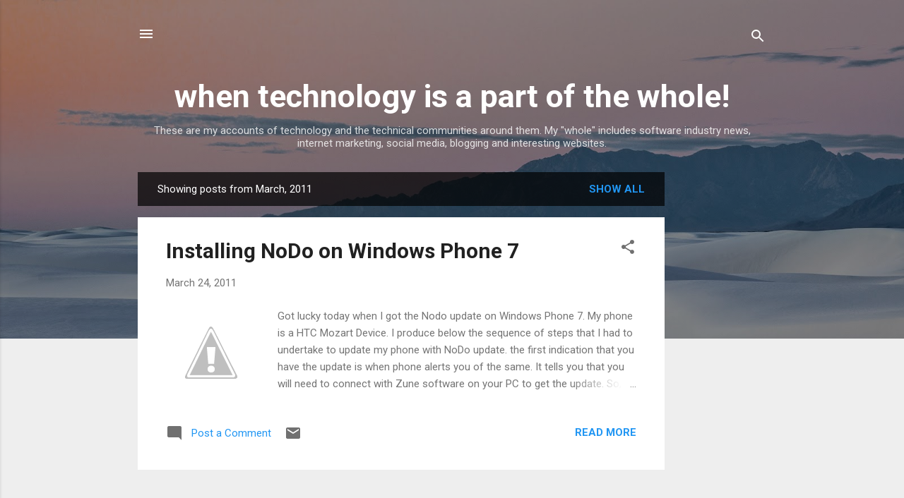

--- FILE ---
content_type: text/html; charset=utf-8
request_url: https://www.google.com/recaptcha/api2/aframe
body_size: 266
content:
<!DOCTYPE HTML><html><head><meta http-equiv="content-type" content="text/html; charset=UTF-8"></head><body><script nonce="dQGUj2KZN0sSDPpFsijQeg">/** Anti-fraud and anti-abuse applications only. See google.com/recaptcha */ try{var clients={'sodar':'https://pagead2.googlesyndication.com/pagead/sodar?'};window.addEventListener("message",function(a){try{if(a.source===window.parent){var b=JSON.parse(a.data);var c=clients[b['id']];if(c){var d=document.createElement('img');d.src=c+b['params']+'&rc='+(localStorage.getItem("rc::a")?sessionStorage.getItem("rc::b"):"");window.document.body.appendChild(d);sessionStorage.setItem("rc::e",parseInt(sessionStorage.getItem("rc::e")||0)+1);localStorage.setItem("rc::h",'1770144184783');}}}catch(b){}});window.parent.postMessage("_grecaptcha_ready", "*");}catch(b){}</script></body></html>